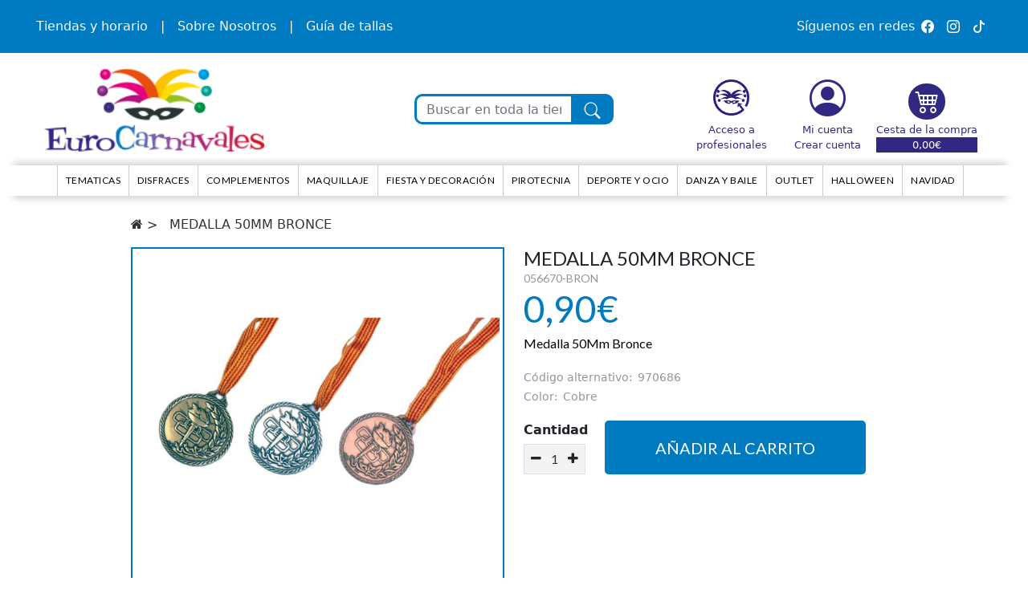

--- FILE ---
content_type: text/html; charset=utf-8
request_url: https://eurocarnavales.es/index.php?route=product/product&product_id=6445
body_size: 15907
content:
	<!DOCTYPE html>
<!--[if IE]><![endif]-->
<!--[if IE 8 ]><html dir="ltr" lang="es" class="ie8"><![endif]-->
<!--[if IE 9 ]><html dir="ltr" lang="es" class="ie9"><![endif]-->
<!--[if (gt IE 9)|!(IE)]><!-->
<html dir="ltr" lang="es" style="overflow-x: hidden;">
<!--<![endif]-->
<head>
    <meta charset="UTF-8" />
    <meta name="viewport" content="width=device-width, user-scalable=no, initial-scale=1.0, maximum-scale=1.0, minimum-scale=1.0">
    <meta http-equiv="X-UA-Compatible" content="IE=edge">
    <title>MEDALLA 50MM BRONCE</title>
    <base href="https://eurocarnavales.es/" />

    <!--BOOTSTRAP 5-->
    <link href="https://cdn.jsdelivr.net/npm/bootstrap@5.0.2/dist/css/bootstrap.min.css" rel="stylesheet" integrity="sha384-EVSTQN3/azprG1Anm3QDgpJLIm9Nao0Yz1ztcQTwFspd3yD65VohhpuuCOmLASjC" crossorigin="anonymous">
    
    
    
    
    <link href='https://fonts.googleapis.com/css?family=Anton' rel='stylesheet'>
            <style>
            #container > .container, #headerAzul > .container, .filter-wrapper .container, .subcategories_holder, .new_categories_home{
                width: 100% !important;
                max-width: 95% !important;
            }
            .header-bottom > .container {
                width: 100% !important;
                max-width: 100% !important;
            }
            #headerAzul .collapse {
                display: flex !important;
            }
            .search_product + .container > .justify-content-end {
                display: flex !important;
            }
        </style>
    

            <link href="https://eurocarnavales.es/index.php?route=product/product&product_id=6445" rel="canonical" />
            <link href="https://eurocarnavales.es/index.php?route=product/product&product_id=6445" rel="alternate"  hreflang="es-es"/>
            <link href="https://eurocarnavales.es/image/catalog/company/2eurocarnavales_logo.png" rel="icon" />
            <link href="catalog/view/theme/eurocarnavales/stylesheet/stylesheet.min.css?v=1721724001" rel="stylesheet" />
    
    
                        <meta
                                            property="og:title"
                                            content="MEDALLA 50MM BRONCE"
                                />
                    <meta
                                            property="og:type"
                                            content="product"
                                />
                    <meta
                                            property="og:image"
                                            content="https://eurocarnavales.es/image/cache/catalog/products/056670BRON-300x300.jpg"
                                />
                    <meta
                                            property="og:image:with"
                                            content="300"
                                />
                    <meta
                                            property="og:image:height"
                                            content="300"
                                />
                    <meta
                                            property="og:url"
                                            content="https://eurocarnavales.es/index.php?route=product/product&product_id=6445"
                                />
            
    <script src="catalog/view/javascript/modules/cookie-consent.js" type="text/javascript"></script>
    <script>
        let cookiesConsent = true;
    </script>
    
            <!-- Google Tag Manager -->
<script type="text/plain" cookie-consent="tracking">(function(w,d,s,l,i){w[l]=w[l]||[];w[l].push({'gtm.start':
new Date().getTime(),event:'gtm.js'});var f=d.getElementsByTagName(s)[0],
j=d.createElement(s),dl=l!='dataLayer'?'&l='+l:'';j.async=true;j.src=
'https://www.googletagmanager.com/gtm.js?id='+i+dl;f.parentNode.insertBefore(j,f);
})(window,document,'script','dataLayer','GTM-MRLMNN7');</script>
<!-- End Google Tag Manager --> 

<!-- Facebook Pixel Code -->
<script type="text/plain" cookie-consent="tracking">
!function(f,b,e,v,n,t,s)
{if(f.fbq)return;n=f.fbq=function(){n.callMethod?
n.callMethod.apply(n,arguments):n.queue.push(arguments)};
if(!f._fbq)f._fbq=n;n.push=n;n.loaded=!0;n.version='2.0';
n.queue=[];t=b.createElement(e);t.async=!0;
t.src=v;s=b.getElementsByTagName(e)[0];
s.parentNode.insertBefore(t,s)}(window,document,'script',
'https://connect.facebook.net/en_US/fbevents.js');
fbq('init', '446828225954497'); 
fbq('track', 'PageView');
</script>
<noscript>
<img height="1" width="1" 
src="https://www.facebook.com/tr?id=446828225954497&ev=PageView
&noscript=1"/>
</noscript>
<!-- End Facebook Pixel Code -->
    
    
    
    <script type="text/javascript">
        var scripts = [];
        function addScript(url, cb) {
            if(typeof cb == 'undefined') var cb = null;
            scripts.push({
                type: 'url',
                value: url,
                cb: cb
            });
        }
        function addFnScript(fn, cb) {
            if(typeof cb == 'undefined') var cb = null;

            scripts.push({
                type: 'fn',
                value: fn,
                cb: cb
            });
        }
    </script>
</head>
<body class="product-product-6445">
        <div id="html-697480f3b9087">
                <!-- Google Tag Manager (noscript) -->
<noscript><iframe src="https://www.googletagmanager.com/ns.html?id=GTM-MRLMNN7"
height="0" width="0" style="display:none;visibility:hidden"></iframe></noscript>
<!-- End Google Tag Manager (noscript) -->

    </div>



	    <nav id="headerAzul" class="navbar navbar-expand-lg py-1 m-0 navbar-dark d-none d-xl-block">
    	<div class="container ">
			<div class="collapse navbar-collapse d-flex justify-content-start ps-0">
			<a class="nav-link active text-light ps-0" href="http://eurocarnavales.es/tiendas-y-horarios">Tiendas y horario</a>
			<a class=" text-light" >|</a>
			<a class="nav-link active text-light" href="http://eurocarnavales.es/conocenos">Sobre Nosotros</a>
			<a class=" text-light" >|</a>
			<a class="nav-link active text-light" href="http://eurocarnavales.es/guia-tallas-disfraces">Guía de tallas</a>
			</div>
			<div class="collapse navbar-collapse d-flex justify-content-end pe-0">
				<ul class="navbar-nav d-flex ">
					<li class="nav-item">
						<div class="text-light " >
						<p id="siguenos">Síguenos en redes</p>
						</div>
					</li>
					<li class="nav-item">
						<a id="iconosRedes" class="nav-link active" href="https://www.facebook.com/eurocarnavales/">
							<span class="bi bi-facebook"></span>
						</a>
					</li>
					<li class="nav-item">
						<a id="iconosRedes" class="nav-link active" href="https://www.instagram.com/eurocarnavalesmallorca/?hl=es">
							<span class="bi bi-instagram"></span>
						</a>
					</li>
					<li class="nav-item">
						<a id="iconosRedes" class="nav-link active" href="https://www.tiktok.com/@eurocarnavales">
							<svg xmlns="http://www.w3.org/2000/svg" width="16" height="16" fill="currentColor" class="bi bi-tiktok" viewBox="0 0 16 16">
								<path d="M9 0h1.98c.144.715.54 1.617 1.235 2.512C12.895 3.389 13.797 4 15 4v2c-1.753 0-3.07-.814-4-1.829V11a5 5 0 1 1-5-5v2a3 3 0 1 0 3 3V0Z"/>
						</svg>
						</a>
					</li>
				</ul>
			</div>
      	</div>
    </nav>

	<div id="wrapper">
		<div id="container">
			<header id="header" >
				<div class="header-bottom ">
					<div class="container ">
						<div class="row d-xl-none">
							<div class="col-4">
								<div class="row ">
									<div class=" col-12 nav-icon-wrapper">
										<button class="go_back" onclick="history.back()" >
											<i class="fa fa-chevron-left mt-4"></i> 
										</button>
										<div id="nav-icon" class="col-3">
											<span></span>
											<span></span>
											<span></span>
											<span></span>
										</div>
									</div>
								</div>  
							</div>
															<div class="col-4  d-flex justify-content-center align-items-center">
									<a href="https://eurocarnavales.es" id="logo"><img src="https://eurocarnavales.es/image/catalog/logo_eurocarnavales.png" alt="EuroCarnavales S.A." class="img-responsive mx-auto d-block " /></a>
								</div>
														<div class="col-4  menu-actions text-end">
								<div class="clearfix">
									        

<div id="cart" class="header-blanco-derecha d-none d-xl-block">
    <a class="show-cart link " id="iconHeaderDerecha" href=" javascript:void(0);" disabled  ><i class="text-center bi bi-cart4 hover-overlay " ></i></a>
    <a  class="show-cart p-0 m-0 hover-shadow  nav-link d-none d-xl-block" href="javascript:void(0);"  disabled>
    <span class="hidden-xs text-nowrap ">Cesta de la compra</span></a>
    <p class="p-0 m-0  " ><span class="cart-total total-value">0,00€</span></p>
</div>



<ul class="list-inline text-right d-xl-none header-blanco-derecha ">

    <li class=" ps-0">
        <a class="link pe-1 pe-sm-2" target="_blank" href="https://www.fyasa.es/contacto" id="iconHeaderDerecha" ><img src="https://www.eurocarnavales.es/image/a-profesional-responsive.jpg" style="margin-top:-2px" class="pro_acces_img" /></a>
        <a class="link pe-1 pe-sm-2" href="http://eurocarnavales.es/index.php?route=account/account" id="iconHeaderDerecha" ><i class="text-center bi bi-person-circle hover-shadow"></i></a>
        <span id="cart_total_items" class="total-items">0</span>
        <a href="javascript:void(0);" class="show-cart pe-1" rel="nofollow"><i class=" bi bi-cart4" ></i></a>
    </li>
</ul>

<div id="cart-left">
    <div class="cart-header">
        <div class="cart-title">Cesta de la compra</div>
        <i class="cart-close"></i>
    </div>

    <div class="cart-container">
            </div>

    <div class="cart-footer">
        <a href="https://eurocarnavales.es/index.php?route=checkout/cart" class="btn btn-block btn-default">Cesta de la compra</a>
        <a href="https://eurocarnavales.es/index.php?route=checkout/checkout" class="btn btn-block btn-primary btn-checkout">Caja</a>
    </div>
</div>
								</div>
							</div>
							<div class="col-12 navigation">
								<div class="hidden-lg">
									<div class="search_product col-4 px-0 px-xl-5 pt-2 ">
	<div class="container form-group input-group pt-xl-4">
		<input id="searchInput" type="text" name="search" value="" class="form-control border-3" placeholder="Buscar en toda la tienda..." aria-label="Buscar en toda la tienda..." aria-describedby="button-addon2"/>
		<button id="searchButton" class="button-search searcher btn-light rounded-right shadow-none" type="button">
			<i class="bi bi-search text-light"></i>
		</button>
	</div>
</div>

								</div>
							</div>
						</div>
					</div>
				
										<div class="d-none d-xl-block text-center">
						<div class="row header_width">
																<div class="col-4 ps-1">
										<a href="https://eurocarnavales.es" id="logo"><img src="https://eurocarnavales.es/image/catalog/logo_eurocarnavales.png" alt="EuroCarnavales S.A." class="img-responsive h-100 "/></a>
									</div>
														<div class="search_product col-4 px-0 px-xl-5 pt-2 ">
	<div class="container form-group input-group pt-xl-4">
		<input id="searchInput" type="text" name="search" value="" class="form-control border-3" placeholder="Buscar en toda la tienda..." aria-label="Buscar en toda la tienda..." aria-describedby="button-addon2"/>
		<button id="searchButton" class="button-search searcher btn-light rounded-right shadow-none" type="button">
			<i class="bi bi-search text-light"></i>
		</button>
	</div>
</div>

														<div class="col-4">

								<div class="d-flex justify-content-end align-items-stretch">

									<div class="header-blanco-derecha item-header">
										<a class="link" target="_blank" href="https://www.fyasa.es/contacto" id="iconHeaderDerecha">
											<img src="https://www.eurocarnavales.es/image/a-profesional-web.jpg" alt="pro_access"  style="width: 45px;"/>
										</a>
										<a class="p-0 m-0 hover-shadow nav-link  text-nowrap " href="https://www.fyasa.es/contacto">Acceso a<br> profesionales</a>
									 </div>

									<div class="header-blanco-derecha item-header">
										<a class="link" href="http://eurocarnavales.es/index.php?route=account/account" id="iconHeaderDerecha">
											<i class="text-center bi bi-person-circle hover-shadow" ></i>
										</a>
										<a class="p-0 m-0 hover-shadow nav-link  text-nowrap " href="http://eurocarnavales.es/index.php?route=account/account">Mi cuenta</a>
										<a class="p-0 m-0 hover-shadow  nav-link text-nowrap" href="http://eurocarnavales.es/index.php?route=account/account">Crear cuenta</a>
									</div>

									<div class="item-header">
										        

<div id="cart" class="header-blanco-derecha d-none d-xl-block">
    <a class="show-cart link " id="iconHeaderDerecha" href=" javascript:void(0);" disabled  ><i class="text-center bi bi-cart4 hover-overlay " ></i></a>
    <a  class="show-cart p-0 m-0 hover-shadow  nav-link d-none d-xl-block" href="javascript:void(0);"  disabled>
    <span class="hidden-xs text-nowrap ">Cesta de la compra</span></a>
    <p class="p-0 m-0  " ><span class="cart-total total-value">0,00€</span></p>
</div>



<ul class="list-inline text-right d-xl-none header-blanco-derecha ">

    <li class=" ps-0">
        <a class="link pe-1 pe-sm-2" target="_blank" href="https://www.fyasa.es/contacto" id="iconHeaderDerecha" ><img src="https://www.eurocarnavales.es/image/a-profesional-responsive.jpg" style="margin-top:-2px" class="pro_acces_img" /></a>
        <a class="link pe-1 pe-sm-2" href="http://eurocarnavales.es/index.php?route=account/account" id="iconHeaderDerecha" ><i class="text-center bi bi-person-circle hover-shadow"></i></a>
        <span id="cart_total_items" class="total-items">0</span>
        <a href="javascript:void(0);" class="show-cart pe-1" rel="nofollow"><i class=" bi bi-cart4" ></i></a>
    </li>
</ul>

<div id="cart-left">
    <div class="cart-header">
        <div class="cart-title">Cesta de la compra</div>
        <i class="cart-close"></i>
    </div>

    <div class="cart-container">
            </div>

    <div class="cart-footer">
        <a href="https://eurocarnavales.es/index.php?route=checkout/cart" class="btn btn-block btn-default">Cesta de la compra</a>
        <a href="https://eurocarnavales.es/index.php?route=checkout/checkout" class="btn btn-block btn-primary btn-checkout">Caja</a>
    </div>
</div>
									</div>

								</div>
							</div>
						</div>
					</div>

					<style>
						@media(max-width: 1199px) {
							#navigation {
								/*Transalate 100px hacia abajo*/
								transform: translateY(60px);
							}
						}
					</style>

					<div class="container menu">
						<div class="row">
							<div class="col-12 col-md-12 mt-3 mb-2">
								<div class="dropmenu" ></div>
								<nav id="navigation" class="m-0">
									
									<div class="hidden-lg ">
																			</div>
									<style>
  #title:hover{
		/**Opacity */
		opacity: 0.5;
	}
	#boxing{
	/***Beautiful hover with border */
	-webkit-transition: all 0.5s ease;
	-moz-transition: all 0.5s ease;
	-o-transition: all 0.5s ease;
	-ms-transition: all 0.5s ease;
	transition: all 0.5s ease;
}
@media (min-width: 1200px) {
  .convert-into-modal{
    /*Hacer que el menu se convierta en un modal*/
    position: absolute;
    /* left:20px; */ 
    width: 11% !important;
    height: auto;
    background: #fff;
    z-index: 1004;
    padding:10px !important;
  }
  .subcategory-wrapper {
    position: relative;
  }
}

@media (min-width: 1200px) {
  .mobile-title{
    display: none !important;
  }
}
</style>



<!-- ADD empty blocks to sides -->
<ul class="menu_main" style="margin-top:0px">
  <li class="d-none d-xl-block">
    <a href="#" onclick="return false;" style="cursor: default;">&nbsp;&nbsp;&nbsp;&nbsp;&nbsp;</a>
  </li>
  
  <li class=""><a href="http://eurocarnavales.es/tematicas" class="" style="white-space:nowrap">TEMATICAS</a></li><li class=""><a href="https://eurocarnavales.es/disfraces" class="" style="white-space:nowrap">Disfraces </a></li><li class=""><a href="https://eurocarnavales.es/complementos" class="" style="white-space:nowrap">Complementos</a></li><li class=""><a href="https://eurocarnavales.es/maquillaje" class="" style="white-space:nowrap">Maquillaje</a></li><li class=""><a href="https://eurocarnavales.es/fiesta-y-decoracion" class="" style="white-space:nowrap">Fiesta y decoración</a></li><li class=""><a href="https://eurocarnavales.es/index.php?route=product/category&amp;path=2643" class="" style="white-space:nowrap">Pirotecnia</a></li><li class=""><a href="https://eurocarnavales.es/deporte-y-ocio" class="" style="white-space:nowrap">Deporte y ocio</a></li><li class=""><a href="https://eurocarnavales.es/danza-y-baile" class="" style="white-space:nowrap">Danza y Baile</a></li><li class=""><a href="https://eurocarnavales.es/liquidacion" class="" style="white-space:nowrap">Outlet</a></li><li class=""><a href="https://eurocarnavales.es/halloween" class="" style="white-space:nowrap">HALLOWEEN</a></li><li class=""><a href="https://eurocarnavales.es/navidad" class="" style="white-space:nowrap">NAVIDAD</a></li><li class="hidden-lg"><a href="https://www.eurocarnavales.es/tiendas-y-horarios" class="hidden-lg" style="white-space:nowrap">Horario de tienda </a></li><li class="hidden-lg"><a href="https://eurocarnavales.es/guia-tallas-disfraces" class="hidden-lg" style="white-space:nowrap">Guía de tallas</a></li><li class="hidden-lg"><a href="https://www.eurocarnavales.es/conocenos" class="hidden-lg" style="white-space:nowrap">Sobre nosotros</a></li><li class="hidden-lg"><a href="https://eurocarnavales.es/index.php?route=account/account" class="hidden-lg" style="white-space:nowrap">Mi cuenta</a></li>  
  <li class="d-none d-xl-block">
    <a href="#" onclick="return false;" style="cursor: default;" >&nbsp;&nbsp;&nbsp;&nbsp;&nbsp;</a>
  </li>
</ul>


<script>

/****FUNCIONES PARA MENOS DE 1200PX */
function dropChildrens(event) {
  const title = event.target.id;
  const childrens = document.querySelectorAll('.' + title);
  childrens.forEach((children) => {
    children.classList.toggle('d-none');
  });
}


/**FUNCIONES PARA MAS DE 1200PX */
function displayChildrens(event) {
  /*PASO 1 -> Obtener el titulo del elemento que se hizo click*/
  const title = event.target.parentElement.id;  
  
  const childrens = document.querySelectorAll('.' + title);

  /*PASO 2 -> Obtener el span del elemento que se hizo click*/  
  const spanElement = event.target.parentElement.children[1];
  // console.log(spanElement);
  
  /*PASO 3 -> Cambiar la clase del span para que cambie la flechita*/
  spanElement.classList.toggle('bi-caret-right-fill');
  spanElement.classList.toggle('bi-caret-down-fill');

  /**PASO  */
  /*PASO 4 -> Mostrar u ocultar los hijos del elemento que se hizo el mouseover*/
  if(childrens){
    childrens.forEach((children) => {
      //console.log(children.classList);
      //Eliminar el display none
      children.classList.remove('d-none');
      //Agregar el display block
      children.classList.add('d-block');
    });
  }
  
}

function notDisplayChildrens(event) {
  /*PASO 1 -> Obtener el titulo del elemento que se hizo click*/
  const title = event.target.parentElement.id;
  
  const childrens = document.querySelectorAll('.' + title);

  /*PASO 2 -> Obtener el span del elemento que se hizo click*/  
  const spanElement = event.target.parentElement.children[1];
  
  /*PASO 3 -> Cambiar la clase del span para que cambie la flechita*/
  spanElement.classList.toggle('bi-caret-right-fill');
  spanElement.classList.toggle('bi-caret-down-fill')

  /**PASO 3.2 */
  const modal = document.querySelector(`.${title}`);

  let parentId = event.relatedTarget.parentElement.id;
  const relatedTarget = event.relatedTarget;

  /*PASO 4 -> Mostrar u ocultar los hijos del elemento que se hizo el mouseover*/

  //console.log('TEST');
  let element_aux = event.target;
  do {
    //console.log(element_aux);
    if (!parentId) {
      if (element_aux.tagName == 'H6') {
        parentId = element_aux.id;
      } else {
        element_aux = element_aux.parentElement;
      }
    } 
  } while (parentId == '')


  const parentHasClass = event.relatedTarget.closest('.' + parentId) !== null;
  if(!parentHasClass){
    modal.classList.add('d-none');
    modal.classList.remove('d-block');
  }
}


function displayBlock(event) {
  /*PASO 1 -> Obtener el titulo del elemento que se hizo hover*/
  const element = event.target;

  /*PASO 2 -> Obtenemos el nombre del abuelo */
  const dady = element.parentElement;
  //console.log('dady')
  const title = dady.id;
  //console.log(title)

  /*PASO 3 ->  */
  const childrens = document.querySelectorAll('.' + title);

  //console.log(childrens)

  /*PASO 2 -> Obtener el span del elemento que se hizo click*/  
  // const spanElement = event.target.children[1];
  
  /*PASO 3 -> Cambiar la clase del span para que cambie la flechita*/
  // spanElement.classList.toggle('bi-caret-right-fill');
  // spanElement.classList.toggle('bi-caret-down-fill')

  
  /*PASO 4 -> Mostrar u ocultar los hijos del elemento que se hizo el mouseover*/
  if(childrens){
    childrens.forEach((children) => {
      //Eliminar el display none
      children.classList.remove('d-none');
      //Agregar el display block
      children.classList.add('d-block');
    });
  }
  
  
}


function displayUl(event){
  const element = event.target;

  /**PASO 1 -> Quitamos la clase de d-none y añadimos la d-block */
  element.classList.remove('d-none');
  element.classList.add('d-block');
  //console.log('Encima.......')
  /**PASO 2 -> Cojer el abuelo */
  const abuelo = element.parentElement.parentElement;
  
  /**PASO 3 ->  Todos divs dentro del abuelo con clase col-12 col-md-3 column*/
  const divs = abuelo.querySelectorAll('.col-12.col-md-3.column');
  //console.log(element.id)
  /**PASO 4 -> Poner d-none a todos los no tengan class element.id */
  for(let div of divs){
    //console.log('Esta es la clase: ' + div.children[1].classList[0])
    //console.log(element.classList[0])
    if(div.children[1].classList[0] != element.classList[0]){
      div.children[1].classList.remove('d-block');
      div.children[1].classList.add('d-none');
    }

  };
}


function notDisplayUl(event){
  const element = event.target;
  //console.log('Saliendo.......')
  //console.log(element.classList)
  /**PASO 1 -> Quitamos la clase de d-none y añadimos la d-block */
  // element.classList.remove('d-block');  
}

function displayThisModal(event){
  const element = event.target;
  //console.log(element)
  element.classList.remove('d-none');
  element.classList.add('d-block');
}

function notDisplayThisModal(event){
  //COnvertir el event.target.children en un array
  const childrens = Array.from(event.relatedTarget.children);
  let parentId = event.relatedTarget.parentElement.id;

  let element_aux = event.target;
  do {
    if (!parentId) {
      //console.log(element_aux.tagName)
      if (element_aux.tagName == 'UL') {
        parentId = element_aux.classList[0];
      } else {
        element_aux = element_aux.parentElement;
      }
    } 
  } while (parentId == '')

  const parentHasClass = event.relatedTarget.closest('.' + parentId) !== null;
  if(!parentHasClass){
    //UL
    const element = document.querySelector(`.${parentId}`);
    //console.log(element)
    element.classList.remove('d-block');
    element.classList.add('d-none');
  }
}

</script>







									<div class="phone_social d-block d-sm-none d-flex justify-content-center w-100 nabvar navbar-dark">
										<div class="text-light " >
											<p id="siguenos">Síguenos en redes</p>
											</div>
										<ul class="navbar-nav d-flex">
											<li class="nav-item">
												<a class="nav-link active" style="padding:0" href="https://www.facebook.com/eurocarnavales/">
													<span class="bi bi-facebook"></span>
												</a>
											</li>
											<li class="nav-item">
												<a class="nav-link active" style="padding:0" href="https://www.instagram.com/eurocarnavalesmallorca/?hl=es">
													<span class="bi bi-instagram"></span>
												</a>
											</li>
											<li class="nav-item">
												<a class="nav-link active" style="padding:0" href="https://www.tiktok.com/@eurocarnavales">
													<svg xmlns="http://www.w3.org/2000/svg" width="16" height="16" fill="#fff" class="bi bi-tiktok" viewBox="0 0 16 16">
														<path d="M9 0h1.98c.144.715.54 1.617 1.235 2.512C12.895 3.389 13.797 4 15 4v2c-1.753 0-3.07-.814-4-1.829V11a5 5 0 1 1-5-5v2a3 3 0 1 0 3 3V0Z"/>
												</svg>
												</a>
											</li>
										</ul>
									</div>
								</nav>
							</div>
						</div>
					</div>
				</div>
			</header>

			<style>
				.phone_social {
					flex-direction: column;
					align-items: center;
					p {
						margin: 0;
					}
				}
				.phone_social ul {
					display: flex;
					justify-content: center;
					align-items: center;
					flex-direction: row;
					gap: 20px;
				}
			</style>

			<style>
				@media(max-width: 1200px) {
					.navigation {
						height: 70px
					}
				}
			</style>

	<div class="container">
		<div class="product-wrapper">
							<ul class="breadcrumb">
											<li>
							<a href="https://eurocarnavales.es"><i class="fa fa-home"></i></a>
						</li>
											<li>
							<a href="https://eurocarnavales.es/index.php?route=product/product&product_id=6445">MEDALLA 50MM BRONCE</a>
						</li>
									</ul>
						<div class="row">
																	<div id="content" class="product_info col-sm-12">
					<div class="row">
						<div class="col-12 col-md-5 col-xl-6" style="margin-bottom: 15px">
																								<div class="img-wrapper">
										<a class="thumbnail product_image photoZoom" href="https://eurocarnavales.es/image/cache/catalog/products/056670BRON-1000x1000.jpg" title="MEDALLA 50MM BRONCE" data-zoom="https://eurocarnavales.es/image/cache/catalog/products/056670BRON.jpg" url-zoom="">
											<img src="https://eurocarnavales.es/image/cache/catalog/products/056670BRON-600x600.jpg" title="MEDALLA 50MM BRONCE" alt="MEDALLA 50MM BRONCE" class="main-img"/>
										</a>
									</div>
																<div class="owl-carousel owl-theme thumbnails">
									
																	</div>
													</div>
																									<div class="col-12 col-md-7 col-xl-6">
							<div class="product-heading">
																	<div class="col-sm-12 d-md-none d-xl-block p-0 m-0">
										<h3>MEDALLA 50MM BRONCE</h3>
										<div class="model">056670-BRON</div>
									</div>
									<div class="col-12 d-none d-md-block d-xl-none p-0 m-0">
										<h1 class="short_desc">Medalla 50Mm Bronce</h1>
									</div>
																
								
								<div id="text-price">
																														<span class="price">0,90€</span>
																											</div>
							</div>

							<div class="description">
								<div class="row">

																			<div class="col-sm-12 d-md-none d-xl-block">
											<h1 class="short_desc">Medalla 50Mm Bronce</h1>
										</div>
									
									<div class="col-sm-12 full-desc">
					
																													</div>
									<div class="col-sm-12">
																					<div class="attributes-info">
																																																				<p>
															<span class="title-attribute">Código alternativo:</span>
															970686</p>
																											<p>
															<span class="title-attribute">Color:</span>
															Cobre</p>
																																				</div>
																			</div>
									<div class="col-sm-12">

																			</div>
								</div>
							</div>

														<div class="col-12 d-sm-none d-md-block d-xl-none ">
								<h1 class="short_desc mb-2">MEDALLA 50MM BRONCE</h1>
							</div>
														

							<div style="margin: 0; padding: 0;">
								<div id="product-data">
									
									

																														<div class="row">
																								<div class="col-sm-6 col-md-12 product-price-wrapper mt-0">
																																							<div class="row">

																																																																										

																														
																															<div id="floating-id" class="floating w-100 row m-0"> 																																	<div class="col-3 col-lg-2 qty-selector p-0">
																		<div class="form-group mb-0">
																			<label>Cantidad</label>
																			<input type="text" name="quantity" data-update="1" data-spinner class="quantity" min="1"  max="36"  data-spinner-step="1"  value="1"/>
																			<input type="hidden" name="product_id" value="6445"/>
																		</div>
																	</div>
																	<div class="col-9 p-0 ps-4">
																		<button type="button" id="button-cart" data-loading-text="Cargando..." class="btn btn-primary btn-lg btn-block h-100 btn-cart">Añadir al carrito
																		</button>
																	</div>
																</div>
																											</div>
												</div>
											</div>
																			
									<div class="row">

										<div class="col-sm-12">
																					</div>

										
																																																																					
																																																																						

										

										

									</div>
								</div>

								
								<div class="product-price-wrapper d-none">
																											<div class="row">

																																																						

																						
																							<div class="col-sm-6 floating"> 																									<button type="button" id="button-cart" data-loading-text="Cargando..." class="btn btn-primary btn-lg btn-block"> <small>Añadir al carrito</small>

												</button>
											</div>
																			</div>
								</div>
							</div>
						</div>
					</div>				
																																												<div id="html-697480f3ab976">
            <div class="footer_product">
<div class="row text-center">
<div class="col-12 col-sm-6 col-lg-3 mb-4">
<div class="row border-bottom border-4 border-primary">
<div class="col-12">
<div class="header-wrapper"><img alt="" src="/image/catalog/footer/transporte.jpg" />
<div class="text-start footer_header ">
<p class="title">MÉTODOS DE ENVÍO</p>

<p>GRATIS PEDIDOS &gt;60€</p>
</div>
</div>
</div>
</div>

<div class="row">
<div class="col-12 text-center text_footer">
<p class="mb-0">ENVÍO GRATIS<br />
para pedidos<br />
superiores a 60€</p>

<p class="mb-0">Para pedidos de coste inferior<br />
o entrega URGENTE</p>
<a href="https://eurocarnavales.es/metodos_de_entrega">consulte aquí</a></div>
</div>
</div>

<div class="col-12 col-sm-6 col-lg-3 mb-4">
<div class="row border-bottom border-4 border-primary">
<div class="col-12">
<div class="header-wrapper"><img alt="" src="/image/catalog/footer/pago.jpg" />
<div class="footer_header ">
<p class="title">FORMAS DE PAGO</p>

<p>100% SEGURAS</p>
</div>
</div>
</div>
</div>

<div class="row">
<div class="col-12 text-center text_footer">
<p class="mb-0">Bizum<br />
Paypal<br />
Tarjeta débito/crédito<br />
Transferencia bancaria anticipada<br />
&nbsp;</p>

<p class="mb-0"><span style="color:#FFFFFF;"></span></p>
<a href="https://eurocarnavales.es/formas_de_pago">consulte aquí</a></div>
</div>
</div>

<div class="col-12 col-sm-6 col-lg-3 mb-4">
<div class="row border-bottom border-4 border-primary">
<div class="col-12">
<div class="header-wrapper"><img alt="" src="/image/catalog/footer/informacion.jpg" />
<div class="footer_header ">
<p class="title">INFORMACIÓN EXTRA</p>

<p>ADVERTENCIAS</p>
</div>
</div>
</div>
</div>

<div class="row">
<div class="col-12 text-center text_footer">
<p class="mb-0">La bolsa&nbsp;no es un&nbsp;juguete,<br />
riesgo de asfixia.</p>

<p class="mb-0">El producto puede tener<br />
ligeras diferencias<br />
con la fotografía.</p>
<a href="https://eurocarnavales.es/informacion_adicional">consulte aquí</a></div>
</div>
</div>

<div class="col-12 col-sm-6 col-lg-3 mb-4">
<div class="row border-bottom border-4 border-primary">
<div class="col-12">
<div class="header-wrapper"><img alt="" src="/image/catalog/footer/devolucion.jpg" />
<div class="footer_header ">
<p class="title">CAMBIO/DEVOLUCIÓN</p>

<p>POLÍTICA REEMBOLSO</p>
</div>
</div>
</div>
</div>

<div class="row">
<div class="col-12 text-center text_footer">
<p class="mb-0">Después de su recepción<br />
en un máximo de 7 días</p>

<p class="mb-0">Se debe devolver<br />
en perfecto estado<br />
sin uso ni modificación.</p>
<a href="https://eurocarnavales.es/garantia_y_devolucion">consulte aquí</a></div>
</div>
</div>
</div>
</div>

    </div>


				</div>
				
			
		</div>
	</div>
</div>
<script
type="text/javascript" defer="defer"> <!--
addScript('catalog/view/javascript/jquery/jquery.zoom.min.js',
// function() {
//     $.each($('.photoZoom'), function (i, v) {
//         var el = $(v), vUrl = el.data('zoom');
//
//         el.zoom({
//             url: vUrl
//         });
//     });
// });
function () {
	if (($(window).width()) >= '736') {
		$.each($('.photoZoom'), function (i, v) {
			var el = $(v),
			vUrl = el.data('zoom');

			el.zoom({url: vUrl});
		});
	}
});

addFnScript(function () {
	loadProductPage();
});

function loadProductPage() {
	makeDropselect();
	makeSpinners();
	$('.thumbnails').owlCarousel({
		loop: false,
		nav: false,
		items: 4,
		autoPlay: 1,
		margin: 25
	});

	$('.completaTuBusqueda').owlCarousel({
		loop: false,
		margin: 40,
		nav: true,
		autoplay: true,
		navText: [],
		responsive: {
			0: {
				items: 3
			},
			600: {
				items: 3
			},
			1000: {
				items: 6
			}
		}
	});
}

addFnScript(function () {
	function calcTotal() {
		var total = 0;$('.product-relations .item').each(function (i, v) {
			var item = $(v),
			q = item.find('[name="quantity"]');
			if (q.val() > 0) {
				var p = parseFloat(item.find('[data-price]').data('price'));
				total += parseFloat(q.val()) * p;
			}
		});

		$.getJSON('index.php?route=checkout/cart/formatValue&value=' + total, function (response) {
			$('#button-cart .price').html(response.value);
		});
	}

	setTimeout(textBuying, 300);
		$('#product-data select[name=\'recurring_id\'],#product-data  input[name="quantity"]').change(function () {
		$.ajax({
			url: 'index.php?route=product/product/getRecurringDescription',
			type: 'post',
			data: $('input[name=\'product_id\'], input[name=\'quantity\'], select[name=\'recurring_id\']'),
			dataType: 'json',
			beforeSend: function () {
				$('#recurring-description').html('');
			},
			success: function (json) {
				$('.alert, .text-danger').remove();

				if (json['success']) {
					$('#recurring-description').html(json['success']);
				}
			}
		});
	});

	function textBuying() {
		var str_buying = $('h1').html(),
		packaging = $('#dSpackaging_id .selected'),
		color = $('#color_id'),
		packaging_price = 0;

		if (packaging.length > 0) {
			str_buying += ' en ' + packaging.data('name');
			packaging_price = packaging.data('total');
		}

		if (typeof color != 'undefined' && color.data('text')) {
			str_buying += ' - ' + color.data('text');
		}

		if (parseInt(packaging_price) > 0) {
			str_buying += ' - ' + packaging_price;
		}

		$('#text-buying').html(str_buying);
	}

	function addProduct(data, cb) {
			$.ajax({
			url: 'index.php?route=checkout/cart/add',
			type: 'post',
			data: data,
			dataType: 'json',
			beforeSend: function () {
				$('#button-cart').button('loading');
			},
			complete: function () {
				$('#button-cart').button('reset');
			},
			success: function (json) {
				if (typeof cb != 'undefined') {
					cb(json);
				}
			},
			error: function (xhr, ajaxOptions, thrownError) {
				alert(thrownError + "\r\n" + xhr.statusText + "\r\n" + xhr.responseText);
			}
		});
	}

	$(document).on('change', '.product-relations [name="quantity"]', function () {
		calcTotal();
	});

	$(document).on('click', '#button-cart', function () {
		if ($('.product-relations').length > 0) {
			$.each($('.product-relations .item'), function (i, v) {
				if ($(v).find('[name="quantity"]').val() > 0) {
					addProduct('quantity=' + $(v).find('[name="quantity"]').val() + '&product_id=' + $(v).data('product'));
				}
			});
		}

		addProduct($('#product-data input[type=\'text\'], #product-data #packaging_id, #product-data input[type=\'hidden\'], #product-data input[type=\'radio\']:checked, #product-data input[type=\'checkbox\']:checked, #product-data select, #product-data textarea'), function (json) {
			$('.alert, .text-danger').remove();
			$('.form-group').removeClass('has-error');

			if (json['error']) {
				if (json['error']['option']) {
					for (i in json['error']['option']) {
						var element = $('#input-option' + i.replace('_', '-'));

						if (element.parent().hasClass('input-group')) {
							element.parent().after('<div class="text-danger">' + json['error']['option'][i] + '</div>');
						} else {
							element.after('<div class="text-danger">' + json['error']['option'][i] + '</div>');
						}
					}
				}

				if (json['error']['recurring']) {
					$('select[name=\'recurring_id\']').after('<div class="text-danger">' + json['error']['recurring'] + '</div>');
				}

				// Highlight any found errors
				$('.text-danger').parent().addClass('has-error');
			}

			if (json['success']) {
				alert2(json['success'], 'success', '#wrapper');
				textBuying();

				updateTotal(json);
				if ($('.show-cart').attr('disabled')) 
				$('.show-cart').removeAttr('disabled');



				loadCart(function (cart) {
					if (cart) {
						cart = $(cart);
						$('#cart-left .cart-container').replaceWith(cart.find('.cart-container'));
						makeSpinners();
					}
				});

				$('html, body').animate({
					scrollTop: 0
				}, 'slow');
			}
		});
	});

	if (typeof datetimepicker != 'undefined') {
		$('.date').datetimepicker({pickTime: false});

		$('.datetime').datetimepicker({pickDate: true, pickTime: true});

		$('.time').datetimepicker({pickDate: false});
	} else {
		log('KRSYSTEM: datetimepicker is disabled', 'error');
	}

	$('button[id^=\'button-upload\']').on('click', function () {
		var node = this;

		$('#form-upload').remove();

		$('body').prepend('<form enctype="multipart/form-data" id="form-upload" style="display: none;"><input type="file" name="file" /></form>');

		$('#form-upload input[name=\'file\']').trigger('click');	

		if (typeof timer != 'undefined') {
			clearInterval(timer);
		}

		timer = setInterval(function () {
			if ($('#form-upload input[name=\'file\']').val() != '') {
				clearInterval(timer);

				$.ajax({
					url: 'index.php?route=tool/upload',
					type: 'post',
					dataType: 'json',
					data: new FormData($('#form-upload')[0]),
					cache: false,
					contentType: false,
					processData: false,
					beforeSend: function () {
						$(node).button('loading');
					},
					complete: function () {
						$(node).button('reset');
					},
					success: function (json) {
						$('.text-danger').remove();

						if (json['error']) {
							$(node).parent().find('input').after('<div class="text-danger">' + json['error'] + '</div>');
						}

						if (json['success']) {
							alert2(json['success']);

							$(node).parent().find('input').val(json['code']);
						}
					},
					error: function (xhr, ajaxOptions, thrownError) {
						alert(thrownError + "\r\n" + xhr.statusText + "\r\n" + xhr.responseText);
					}
				});
			}
		}, 500);
	});

	$('#review').delegate('.pagination a', 'click', function (e) {
		e.preventDefault();
		$('#review').fadeOut('slow');
		$('#review').load(this.href);
		$('#review').fadeIn('slow');
	});

	$('#review').load('index.php?route=product/product/review&product_id=                6445');

	$('#button-review').on('click', function () {
		$.ajax({
			url: 'index.php?route=product/product/write&product_id=                6445',
			type: 'post',
			dataType: 'json',
			data: $("#form-review").serialize(),
			beforeSend: function () {
				$('#button-review').button('loading');
			},
			complete: function () {
				$('#button-review').button('reset');
			},
			success: function (json) {
				$('.alert-success, .alert-danger').remove();

				if (json['error']) {
					$('#review').after('<div class="alert alert-danger"><i class="fa fa-exclamation-circle"></i> ' + json['error'] + '</div>');
				}

				if (json['success']) {
					$('#review').after('<div class="alert alert-success"><i class="fa fa-check-circle"></i> ' + json['success'] + '</div>');

					$('input[name=\'name\']').val('');
					$('textarea[name=\'text\']').val('');
					$('input[name=\'rating\']:checked').prop('checked', false);
				}
			}
		});
	});

	$(document).on('click', '.product_image', function (e) {
		e.preventDefault();
		if ($(this).attr('href')) {
			var img = {
				src: $(this).attr('href')
			},
			imgs = [],
			pushed = [];

			imgs.push(img);
			pushed.push($(this).attr('href'));

			var smallImages = $('.image-additional a[rel]');
			if (smallImages.length > 0) {
				$.each(smallImages, function () {
					var _el = $(this);

					if (_el.attr('rel')) {
						var params = eval("(" + _el.attr('rel') + ")");
						if (params.large && $.inArray(params.large, pushed) < 0) {
							pushed.push(params.large);
							imgs.push({src: params.large});
						}
					}
				});
			}

			if (imgs) {
				$.magnificPopup.open({
					items: imgs,
					type: 'image',
					gallery: {
						enabled: true
					}
				});
			}
		}
	});
	$(document).on('click', '#select-colors a', function (e) {
		e.preventDefault();
		var $this = $(this);
		loadAjaxProduct($($this).attr("href"));
	});
	$(document).on('click', '#select-sizes a', function (e) {
		e.preventDefault();
		var $this = $(this);
		loadAjaxProduct($($this).attr("href"));
	});
	$(document).on('click', '.image-additional a[rel]', function (e) {
		e.preventDefault();

		var $this = $(this),
		_zoom = $('.photoZoom'),
		_img = $('.main-img');


		if ($this.attr('rel')) {
			_img.each(function () {
				var params = eval("(" + $this.attr('rel') + ")");
				$(this).attr('src', params.small);
				$(this).attr('data-original', params.large);
				$(this).closest('a').trigger('zoom.destroy');
				$('.zoom-del').trigger('click');

				$(this).closest('a').attr('href', params.large);

				_zoom.zoom({url: params.large});
			});
		}
	});
	
});

//
	-->

</script>
    </div>
    </div>
    <div style="display:flex; width: 100%; margin: auto;"><img id="imageUpFooter" alt="" src="https://www.eurocarnavales.es/image/catalog/logo-kit/logos.png" 
 width="550" /></div>

    <div id="footer">
        <div class="container">
            <div class="row">
                <div class="col-12 ">
                   <ul class="footer-menu">
                       <li>
                           <a href="http://eurocarnavales.es/envio-entrega">Guia de compra</a>
                       </li>
                       <li>
                           <a href="http://eurocarnavales.es/condiciones-de-uso">Condiciones de uso</a>
                       </li>
                       <li>
                           <a href="http://eurocarnavales.es/proteccion-datos">Protección de datos</a>
                       </li>
                       <li>
                           <a href="http://eurocarnavales.es/aviso-legal">Aviso legal y política de privacidad</a>
                       </li>
                       <li>
                           <a href="http://eurocarnavales.es/venta-pirotecnia">Venta pirotecnia</a>
                       </li>
                   </ul>
                </div>

            </div>
        </div>
    </div>
    <div id="overlay"></div>


            <link href="catalog/view/javascript/jquery/magnific/magnific-popup.css" type="text/css" rel="stylesheet" media="screen" />
            <link href="catalog/view/javascript/jquery/datetimepicker/bootstrap-datetimepicker.min.css" type="text/css" rel="stylesheet" media="screen" />
        <link href="catalog/view/theme/eurocarnavales/stylesheet/stylesheet.min.css?v=153" rel="stylesheet">

<script type="text/javascript">
    var BASE_URL = 'https://eurocarnavales.es/',
        IMAGE_URL = 'https://eurocarnavales.es/image/',
        filter_ajax = 1;

    var LANG = [], WP_URL = [], CFG = [];
    var language_code = 'es';

    LANG.text_yes = 'Si';
    LANG.text_no = 'No';
    LANG.button_cancel = 'Cancelar';
    LANG.button_continue = 'Continuar';
    LANG.button_confirm = 'Confirmar compra';
    LANG.text_loading = 'Cargando...';
    LANG.text_register_successful = 'Your account has been successfully created.';
    LANG.text_alert_error_max_pack = 'La cantidad no puede ser superior a la de pack (:qty unidades)';
    LANG.cc_accept_necessary = 'Sólo necesarias';
    LANG.cc_accept_all = 'Aceptar todas';
    LANG.cookies_text = 'Utilizamos cookies propias y de terceros para mejorar tu experiencia en nuestra web. Al continuar navegando aceptas nuestra <a href=\"https://eurocarnavales.es/politica-cookies\">Política de Cookies</a>';

            WP_URL['product_category'] = 'https://eurocarnavales.es/productos';
            WP_URL['product_compare_add'] = 'https://eurocarnavales.es/index.php?route=product/compare/add';
            WP_URL['checkout'] = 'https://eurocarnavales.es/index.php?route=checkout/checkout';
            WP_URL['checkout_cart'] = 'https://eurocarnavales.es/index.php?route=checkout/cart';
            WP_URL['checkout_cart_remove'] = 'https://eurocarnavales.es/index.php?route=checkout/cart/remove';
            WP_URL['checkout_cart_add'] = 'https://eurocarnavales.es/index.php?route=checkout/cart/add';
            WP_URL['checkout_cart_edit'] = 'https://eurocarnavales.es/index.php?route=checkout/cart/edit';
            WP_URL['checkout_resume'] = 'https://eurocarnavales.es/index.php?route=checkout/checkout/resume';
            WP_URL['common_cart_info'] = 'https://eurocarnavales.es/index.php?route=common/cart/info';
            WP_URL['extension_total_coupon'] = 'https://eurocarnavales.es/index.php?route=extension/total/coupon/coupon';
            WP_URL['extension_total_priority_fee'] = 'https://eurocarnavales.es/index.php?route=extension/total/priority_fee/fee';
            WP_URL['account_wishlist_add'] = 'https://eurocarnavales.es/index.php?route=account/wishlist/add';
            WP_URL['checkout_shipping_method'] = 'https://eurocarnavales.es/index.php?route=checkout/shipping_method';
            WP_URL['checkout_shipping_address_save'] = 'https://eurocarnavales.es/index.php?route=checkout/shipping_address/save';
            WP_URL['checkout_shipping_address_form'] = 'https://eurocarnavales.es/index.php?route=checkout/shipping_address/form&address_id=';
            WP_URL['extension_shipping_pickup_shops'] = 'https://eurocarnavales.es/index.php?route=extension/shipping/pickup/shops';
            WP_URL['checkout_payment_address_address_diff'] = 'https://eurocarnavales.es/index.php?route=checkout/payment_address/address_diff';
            WP_URL['checkout_payment_method'] = 'https://eurocarnavales.es/index.php?route=checkout/payment_method';
            WP_URL['checkout_payment_address_save'] = 'https://eurocarnavales.es/index.php?route=checkout/payment_address/save';
            WP_URL['checkout_payment_address_form'] = 'https://eurocarnavales.es/index.php?route=checkout/payment_address/form&address_id=';
            WP_URL['extension_payment_pickup_shops'] = 'https://eurocarnavales.es/index.php?route=extension/payment/pickup/shops';
            WP_URL['tool_upload'] = 'https://eurocarnavales.es/index.php?route=tool/upload';
            WP_URL['checkout_checkout_country'] = 'https://eurocarnavales.es/index.php?route=checkout/checkout/country&country_id=';
            WP_URL['checkout_shipping_address'] = 'https://eurocarnavales.es/index.php?route=checkout/shipping_address';
            WP_URL['checkout_payment_address'] = 'https://eurocarnavales.es/index.php?route=checkout/payment_address';
            WP_URL['checkout_shipping_method_address'] = 'https://eurocarnavales.es/index.php?route=checkout/shipping_method&address=0';
            WP_URL['checkout_payment_method_address'] = 'https://eurocarnavales.es/index.php?route=checkout/payment_method&address=0';
            WP_URL['tool_validate_vies'] = 'https://eurocarnavales.es/index.php?route=tool/validate/vies';
            WP_URL['checkout_shipping_method_save'] = 'https://eurocarnavales.es/index.php?route=checkout/shipping_method/save';
            WP_URL['checkout_payment_method_save'] = 'https://eurocarnavales.es/index.php?route=checkout/payment_method/save';
            WP_URL['checkout_confirm_save'] = 'https://eurocarnavales.es/index.php?route=checkout/confirm/save';
            WP_URL['checkout_checkout_customfield'] = 'https://eurocarnavales.es/index.php?route=checkout/checkout/customfield&customer_group_id=';
            WP_URL['extension_shipping_pickup_getTime'] = 'https://eurocarnavales.es/index.php?route=extension/shipping/pickup/getTime';
            WP_URL['checkout_shipping_method_shop'] = 'https://eurocarnavales.es/index.php?route=checkout/shipping_method/shop';
            WP_URL['product_getRecurringDescription'] = 'https://eurocarnavales.es/index.php?route=product/product/getRecurringDescription';
            WP_URL['extension_total_coupon_coupon'] = 'https://eurocarnavales.es/index.php?route=extension/total/coupon/coupon';
            WP_URL['information_contact'] = 'https://eurocarnavales.es/contacto';
            WP_URL['url_seo'] = 'https://eurocarnavales.es/index.php?route=startup/seo_url/getUrl';
            WP_URL['terms_information'] = 'https://eurocarnavales.es/proteccion-datos';
            WP_URL['privacy_policy_information'] = 'https://eurocarnavales.es/aviso-legal';
            WP_URL['cookies_information'] = 'https://eurocarnavales.es/politica-cookies';
    

    CFG.config_seo_category_append = '1';
    CFG.filter_composer = {};
    CFG.filter_composer.filters = {};
    CFG.filter_composer.category = {};

    CFG.filter_composer.filters.append = true;
    CFG.filter_composer.category.append = false;

    CFG.allow_buy_more_than_pack = '1'

</script>
    <link href="https://fonts.googleapis.com/css?family=Lato" rel="stylesheet">
    <!--FI content_noscroll-->

    <!---JS-->
    <script src="https://cdn.jsdelivr.net/npm/bootstrap@5.2.2/dist/js/bootstrap.bundle.min.js"
        integrity="sha384-OERcA2EqjJCMA+/3y+gxIOqMEjwtxJY7qPCqsdltbNJuaOe923+mo//f6V8Qbsw3"
        crossorigin="anonymous"></script>

    <!--IMPORTACIONES ANTERIORES-->
    <script src="catalog/view/javascript/jquery/jquery-2.1.3.min.js" type="text/javascript"></script>
    <script src="catalog/view/javascript/bootstrap/js/bootstrap.min.js" type="text/javascript"></script>
    <script src="catalog/view/javascript/jquery/jquery.nicescroll.min.js" type="text/javascript"></script>
    <script src="catalog/view/javascript/jquery/owl.carousel.2.0.0/owl.carousel.min.js"></script>

    <link href="https://cdn.jsdelivr.net/npm/bootstrap@5.0.2/dist/css/bootstrap.min.css" rel="stylesheet" integrity="sha384-EVSTQN3/azprG1Anm3QDgpJLIm9Nao0Yz1ztcQTwFspd3yD65VohhpuuCOmLASjC" crossorigin="anonymous">
    <link href="https://cdn.jsdelivr.net/npm/bootstrap@5.0.2/dist/css/bootstrap.min.css" rel="stylesheet" integrity="sha384-EVSTQN3/azprG1Anm3QDgpJLIm9Nao0Yz1ztcQTwFspd3yD65VohhpuuCOmLASjC" crossorigin="anonymous">
    <link rel="stylesheet" href="https://cdn.jsdelivr.net/npm/bootstrap-icons@1.3.0/font/bootstrap-icons.css"/>
    <script src="catalog/view/theme/eurocarnavales/js/scripts.min.js?v=1721723841" type="text/javascript"></script>
    <script src="catalog/view/javascript/jquery/bootbox/bootbox.min.js"></script>

    
    <script type="text/javascript">
        $('.langs li').on('click', function(){
            var $this = $(this);

            $.post($this.closest('ul').data('action'), {code : $this.data('code')}, function() {
                var redirect = $this.closest('.langs').find('[name="redirect"]').val();
                if(redirect.length > 0) {
                    location.href = $this.closest('.langs').find('[name="redirect"]').val();
                }
            });
        });
    </script>
    

    <script src="catalog/view/javascript/jquery/magnific/jquery.magnific-popup.min.js" type="text/javascript"></script>
    <script src="catalog/view/javascript/jquery/datetimepicker/moment.js" type="text/javascript"></script>
    <script src="catalog/view/javascript/jquery/datetimepicker/bootstrap-datetimepicker.min.js" type="text/javascript"></script>

<script type="text/javascript">
    if(typeof scripts != 'undefined'){
        $.each(scripts, function(i,v) {
            if(v.type == 'fn') {
                v.value.call();
                if(v.cb != null) {
                    v.cb.call();
                }
            }
            else {
                var scriptElement = document.createElement('script');
                if(v.cb != null) {
                    scriptElement.onload = v.cb;
                }

                scriptElement.src = v.value;
                document.getElementsByTagName('head')[0].appendChild(scriptElement);
            }
        });
    }

    function load_script(v) {
        if(v.type == 'fn') {
            v.value.call();
            if(v.cb != null) {
                v.cb.call();
            }
        }
        else {
            var scriptElement = document.createElement('script');
            if(v.cb != null) {
                scriptElement.onload = v.cb;
            }

            scriptElement.src = v.value;
            document.getElementsByTagName('head')[0].appendChild(scriptElement);
        }
    }

                $(document).ready(function() {
            $('#bodyload').remove()
        })
    </script>
</body>
</html>
